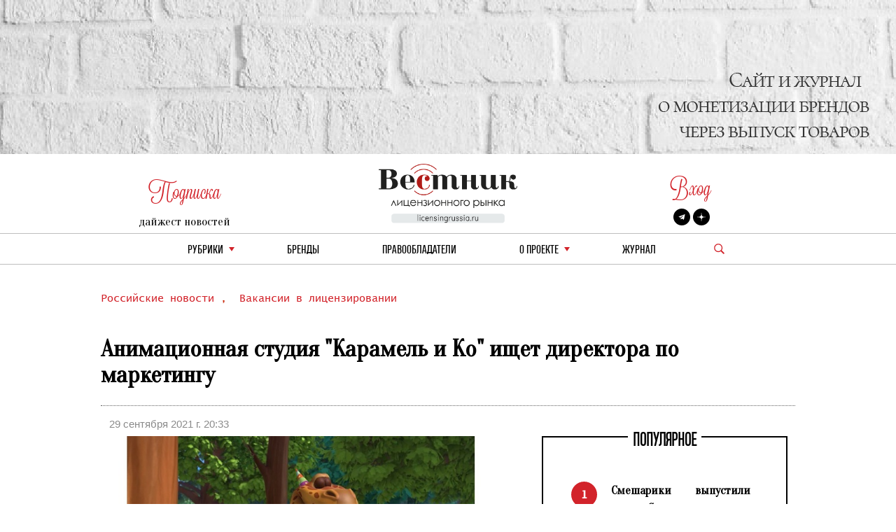

--- FILE ---
content_type: text/html; charset=utf-8
request_url: https://licensingrussia.ru/article/8967-animatsionnaia-studiia-karamel-i-ko-ishchet-direktora-po-marketingu/
body_size: 8397
content:
<!DOCTYPE html><html lang="ru"><head><title>Анимационная студия &quot;Карамель и Ко&quot; ищет директора по маркетингу 29 сентября 2021 г. 20:33</title><link rel="shortcut icon" type="image/png" href="/static/vestnik_2_0/img/favicon.ico"><link rel="shortcut icon" href="/static/vestnik_2_0/img/favicon.ico"><meta name="viewport" content="width=device-width, initial-scale=1.0"><link rel="stylesheet" href="/static/CACHE/css/output.fe25e0623592.css" type="text/css"><link rel="preconnect" href="https://fonts.googleapis.com"><link rel="preconnect" href="https://fonts.gstatic.com" crossorigin><link href="https://fonts.googleapis.com/css2?family=Oranienbaum&display=swap" rel="stylesheet"><meta
	name="keywords"
	content="Анимационная студия &quot;Карамель и Ко&quot; ищет директора по маркетингу"
><meta
	name="description"
	content="Анимационная студия &quot;Карамель и Ко&quot; ищет директора по маркетингу"
><meta
	property="og:locale"
	content="ru_RU"
><meta
	property="og:type"
	content="article"
><meta
	property="og:title"
	content="Анимационная студия &quot;Карамель и Ко&quot; ищет директора по маркетингу"
><meta
	property="og:description"
	content="Студия анимации &amp;quot;Карамель и Ко&amp;quot; ищет&amp;nbsp;в команду сотрудника на позицию &amp;quot;Директор по маркетингу / Креативный директор&amp;quot;. Рассматриваются кандидаты с опытом работы в креативных, коммуникационных, рекламных агентствах и брендах."
><meta
	property="og:image"
	content="https://licensingrussia.ru/media/posts/5553cdbd-058c-4eac-8a1c-28d29def27e4.jpg"
><meta
	property="og:image:width"
	content="800"
><meta
	property="og:image:height"
	content="640"
><meta
	property="fb:app_id"
	content="446784879098627"
><meta property="og:url" content="https://licensingrussia.ru/article/8967-animatsionnaia-studiia-karamel-i-ko-ishchet-direktora-po-marketingu/"><meta property="og:site_name" content="Вестник лицензионного рынка"><script type="application/ld+json">{"@context": "https://schema.org/", "@graph": [{"@context": "https://schema.org/", "@type": "BreadcrumbList", "itemListElement": [{"@type": "ListItem", "item": "https://licensingrussia.ru/", "name": "Вестник лицензионного рынка", "position": 1}, {"@type": "ListItem", "item": "https://licensingrussia.ru/search_by_category/rossiiskie-novosti/", "name": "Российские новости", "position": 2}, {"@type": "ListItem", "item": "https://licensingrussia.ru/search_by_category/8967-animatsionnaia-studiia-karamel-i-ko-ishchet-direktora-po-marketingu/", "name": "Анимационная студия \"Карамель и Ко\" ищет директора по маркетингу", "position": 3}], "name": "The Company"}, {"@context": "https://schema.org", "@type": "NewsArticle", "datePublished": "2021-09-29T20:33:48", "headline": "Анимационная студия \"Карамель и Ко\" ищет директора по маркетингу", "image": ["/media/posts/5553cdbd-058c-4eac-8a1c-28d29def27e4.jpg"], "mainEntityOfPage": {"@id": "https://google.com/article", "@type": "WebPage"}}]}</script><script src="https://js.sentry-cdn.com/f286c19975e4470497ea710d8bacfacf.min.js" crossorigin="anonymous"></script><!-- Google tag (gtag.js) --><script async src="https://www.googletagmanager.com/gtag/js?id=G-FNV2NPCM3H"></script><script>
		window.dataLayer = window.dataLayer || [];
		function gtag() { dataLayer.push(arguments); }
		gtag('js', new Date());

		gtag('config', 'G-FNV2NPCM3H');
	</script><!-- Yandex.Metrika counter --><script>
		(function (m, e, t, r, i, k, a) {
			m[i] = m[i] || function () { (m[i].a = m[i].a || []).push(arguments) };
			m[i].l = 1 * new Date(); k = e.createElement(t), a = e.getElementsByTagName(t)[0], k.async = 1, k.src = r, a.parentNode.insertBefore(k, a)
		})
			(window, document, "script", "https://mc.yandex.ru/metrika/tag.js", "ym");
		ym(51807719, "init", {
			id: 51807719,
			clickmap: true,
			trackLinks: true,
			accurateTrackBounce: true,
			webvisor: true
		});
	</script><noscript><div><img src="https://mc.yandex.ru/watch/51807719" style="position:absolute; left:-9999px;" alt=""></div></noscript><!-- /Yandex.Metrika counter --></head><body><div class="container base"><div class="row"><div class="col s12 center-align header mob valign-wrapper hide-on-med-and-up"><a class="click svg_logo_min" href="/"></a><div class="r svg_menu center-align"></div><div class="search_logo_mob click"></div><div class="search_top_desc_block hide"><div class="search_top_desc_fields"><input autocomplete="new-password" id="start_search_text_mob" class="font_o start_search_text"
							type="text" value="" name="search"><div class="vertical_line"></div><img class="click start_search_link start_search_link_mob"
							src="/static/vestnik_2_0/img/arrow_right.png" alt="r_arrow"></div></div></div><div class="col s4 center-align header valign-wrapper hide-on-small-and-down" style="padding-top: 26px;"><div class="left"><div class="r login login_sub center-align"><div class="subscribe_title">Подписка</div></div><div class="subscribe_content sub_text sub_text_top"><a class="modal-trigger" href="#modal1">дайжест новостей</a></div></div></div><div class="col s4 center-align header valign-wrapper hide-on-small-and-down"><a class="click svg_logo" href="/"></a></div><div class="col s4 center-align header valign-wrapper hide-on-small-and-down" style="padding-top: 26px;"><div class="right"><div class="r login login_sub center-align"><a class="r subscribe_title modal-trigger" href="#login">Вход</a></div><div class="subscribe_content socials"><a href="https://t.me/LicensingVestnik/" class="social social_twitter" target="_blank"></a><a href="https://zen.yandex.ru/id/625eca74aabc490273417053" class="social social_zen"
							target="_blank"></a></div></div></div></div><div class="row hide-on-med-and-up mobile_menu hide"><div class="col s12"><!--			<div class="col s12 font_e mob_menu_item">--><!--				{--><!--				<span class="font_o"><a data-lang="en" class="menu_link set_lang_ " href="/language/en/">EN</a>&nbsp;/&nbsp;<a data-lang="ru" class="menu_link set_lang_  r " href="/language/ru/"> RU</a></span>--><!--				}--><!--			</div>--><!--			<div class="col s12 font_e mob_menu_item">--><!--				{--><!--				<span class="font_o">--><!--					<a class="modal-trigger" href="#login">Вход</a> &nbsp;/&nbsp;--><!--					<a class="modal-trigger" href="/accounts/signup/">Регистрация</a>--><!--				</span>--><!--				}--><!--			</div>--><div class="col s12 mob_menu_item_small mob_drop_main"><span class="item">рубрики</span><div class="drop_mob"></div><div class="menu_drop_headings_mob hide"><div class="row font_o"><div class="col s12"><div><a href="/search_by_category/rossiiskie-novosti/">Российские новости</a></div></div><div class="col s12"><div><a href="/search_by_category/iuridicheskaia-praktika/">Юридическая практика</a></div></div><div class="col s12"><div><a href="/search_by_category/interviu-i-analitika/">Интервью и аналитика</a></div></div><div class="col s12"><div><a href="/search_by_category/reitingi-i-infografika/">Рейтинги и инфографика</a></div></div><div class="col s12"><div><a href="/search_by_category/meropriiatiia-i-vystavki/">Мероприятия и выставки</a></div></div><div class="col s12"><div><a href="/search_by_category/luchshee-iz-arkhiva/">Лучшее из архива</a></div></div><div class="col s12"><div><a href="/search_by_category/novye-litsenzii/">Новые лицензии</a></div></div><div class="col s12"><div><a href="/search_by_category/vakansii-v-litsenzirovanii/">Вакансии в лицензировании</a></div></div><div class="col s12"><div><a href="/search_by_category/za-rubezhom/">За рубежом</a></div></div><div class="col s12"><div><a href="/search_by_category/brendy-dlia-vzrosloi-auditorii/">Бренды для взрослой аудитории</a></div></div><div class="col s12"><div><a href="/search_by_category/merch/">Мерч</a></div></div></div></div></div><div class="col s12 mob_menu_item_small"><a class="menu_link item" href="/brands/">бренды</a></div><div class="col s12 mob_menu_item_small"><span class="item"><a class="menu_link" href="/licensors-and-agencies/">
							Правообладатели
						</a></span></div><div class="col s12 mob_menu_item_small mob_drop_main"><span class="item">о проекте</span><div class="drop_mob"></div><div class="menu_drop_headings_mob hide"><a href="/licensing_video_course/" class="menu_link item">О лицензировании</a><br><a class="menu_link item" href="/about/">контакты</a><br><a class="menu_link item" href="/partners/">наши партнеры</a></div></div><div class="col s12 mob_menu_item_small"><a href="/magazines/" class="menu_link item">Журнал</a></div><div class="col s12 mob_menu_item_small"></div><div class="col s12 mob_menu_item_small"><a class="modal-trigger item" href="#modal1">подписка на новости</a></div></div></div><div class="row"><div class="col s12 center-align menu hide-on-small-and-down"><div class="drop_main"><a class="menu_link" href="#">рубрики</a><div class="drop"></div><div class="menu_drop_headings hide"><div class="row font_o"><div class="col m6 menu_drop_headings_left"><div><a href="/search_by_category/rossiiskie-novosti/">Российские новости</a></div></div><div class="col m6 menu_drop_headings_left"><div><a href="/search_by_category/iuridicheskaia-praktika/">Юридическая практика</a></div></div><div class="col m6 menu_drop_headings_left"><div><a href="/search_by_category/interviu-i-analitika/">Интервью и аналитика</a></div></div><div class="col m6 menu_drop_headings_left"><div><a href="/search_by_category/reitingi-i-infografika/">Рейтинги и инфографика</a></div></div><div class="col m6 menu_drop_headings_left"><div><a href="/search_by_category/meropriiatiia-i-vystavki/">Мероприятия и выставки</a></div></div><div class="col m6 menu_drop_headings_left"><div><a href="/search_by_category/luchshee-iz-arkhiva/">Лучшее из архива</a></div></div><div class="col m6 menu_drop_headings_left"><div><a href="/search_by_category/novye-litsenzii/">Новые лицензии</a></div></div><div class="col m6 menu_drop_headings_left"><div><a href="/search_by_category/vakansii-v-litsenzirovanii/">Вакансии в лицензировании</a></div></div><div class="col m6 menu_drop_headings_left"><div><a href="/search_by_category/za-rubezhom/">За рубежом</a></div></div><div class="col m6 menu_drop_headings_left"><div><a href="/search_by_category/brendy-dlia-vzrosloi-auditorii/">Бренды для взрослой аудитории</a></div></div><div class="col m6 menu_drop_headings_left"><div><a href="/search_by_category/merch/">Мерч</a></div></div></div></div></div><div><a class="menu_link" href="/brands/">бренды</a></div><div><a class="menu_link" href="/licensors-and-agencies/">Правообладатели</a></div><div class="drop_main"><a class="menu_link" href="#">о проекте</a><div class="drop"></div><div class="menu_drop_headings narrow hide"><a class="menu_link" href="/licensing_video_course/">О лицензировании</a><a class="menu_link" href="/about/">контакты</a><a class="menu_link" href="/partners/">наши партнеры</a></div></div><div><a class="menu_link" href="/magazines/">Журнал</a></div><div class="valign-wrapper menu_search_block"><span class="search_logo click"></span><div class="search_top_desc_block hide"><div class="search_top_desc_fields"><input autocomplete="new-password" id="start_search_text" title="search"
								class="font_o start_search_text" type="text" value="" name="search"><div class="vertical_line"></div><img class="click start_search_link start_search_link_desc" id="start_search_link"
								src="/static/vestnik_2_0/img/arrow_right.png" alt="r_arrow"></div></div></div></div></div></div><div id="login" class="modal"><div class="modal-content"><div class="modal-title">Авторизация</div><form class="subscribe_form"><div class="row"><div class="col s12"><div class="require_contaner"><div class="no_error_input_contaner"><input id="id_login" name="login" type="text" placeholder="Ваш Email"
									autocomplete="off"></div></div></div></div><div class="row"><div class="col s12"><div class="require_contaner"><div class="no_error_input_contaner"><input id="id_password" name="password" type="password" placeholder="Ваш Password"
									autocomplete="off"></div></div></div></div><div class="row"><div class="col s12"><div class="require_contaner"><label><input name="remember" type="checkbox" id="remember"><span>Запомнить меня</span></label></div></div></div><div class="row login_enter"><div class="col s12 center-align"><span class="click login_action">Войти</span></div></div></form><div class="row login_links"><div class="col s12 center-align"><a href="/accounts/signup/">Регистрация</a><a href="/accounts/password/reset/">Забыли пароль?</a></div></div></div><div class="modal-footer login_error subscribe_error hide center-align r"></div></div><div id="modal1" class="modal"><div class="modal-content"><div class="modal-title">Подписка на новости</div><p class="hide subscribe_success">
				Подписка оформленна!
			</p><form class="container subscribe_form"><div class="row"><div class="col s12 m6"><div class="require_contaner"><div class="no_error_input_contaner"><input name="mail" type="text" placeholder="Ваш E-mail"></div><b class="r require">*</b></div></div><div class="col s12 m6 center-align"><div class="click subscribe">Подписаться на новости</div></div></div></form></div><div class="modal-footer subscribe_error hide center-align r"></div></div><div id="modal1_sub" class="modal"><div class="modal-content"><div class="modal-title">Подписка на новости</div><p class=" subscribe_success">
				Вы уже Подписаны!
			</p></div><div class="modal-footer subscribe_error hide center-align r"></div></div><div class="container main article"><div class="row"><div class="col s12 article_content"><div class="categories"><a href="/search_by_category/rossiiskie-novosti/">
					Российские новости
				</a>,&nbsp;
			
				<a href="/search_by_category/vakansii-v-litsenzirovanii/">
					Вакансии в лицензировании
				</a></div><h1 class="name">
				Анимационная студия &quot;Карамель и Ко&quot; ищет директора по маркетингу
			</h1><div class="line"></div><div class="row"><div class="col s5 data">
					29 сентября 2021 г. 20:33
				</div></div><div
				class="row fix_content"
				style="display:flex"
			><div
					class="col s12 m7 content"
					style="display:flex;flex-wrap:wrap;float:none;flex-flow:column"
				><div><img
							alt="img"
							class="image"
							style="background-image:url(/media/cache/0b/3c/0b3c185e446b60e8ad103081cac0a692.jpg)"
							src="/media/cache/0b/3c/0b3c185e446b60e8ad103081cac0a692.jpg"
						></div><div class="article_description"><p style="text-align:justify"><em>Студия анимации &quot;Карамель и Ко&quot; ищет&nbsp;в команду сотрудника на позицию &quot;Директор по маркетингу / Креативный директор&quot;.&nbsp;</em></p><p style="text-align:justify"><strong>Обязанности:</strong></p><p style="text-align:justify">&ndash; Разработка и реализация креативной стратегии развития детских анимационных брендов</p><p style="text-align:justify">&ndash; Создание креативных кампаний, коллабораций с брендами</p><p style="text-align:justify">&ndash; Проведение PR-коммуникаций, участие в выставках и конференциях</p><p style="text-align:justify">&ndash; Организация офлайн мероприятий</p><p style="text-align:justify">&ndash; Организация и проведение различных маркетинговых мероприятий с медиа партнерами и парнерами по лицензированию</p><p style="text-align:justify">&ndash; Разработка программ лояльности, создание промо на маркетплейсах и в ритейле</p><p style="text-align:justify"><strong>Требования:</strong></p><p style="text-align:justify">&ndash; Креативное нестандартное мышление</p><p style="text-align:justify">&ndash; Опыт работы в креативных, коммуникационных, рекламных агентствах, брендах</p><p style="text-align:justify">&ndash; Уровень английского языка не ниже Upper Intermediate+</p><p style="text-align:justify">&ndash; Умение работать в режиме многозадачности</p><p style="text-align:justify">&ndash; Коммуникабельность, энергичность</p><p style="text-align:justify">Если это вы, отправляйте резюме на почту irina.soldatenkova@caramelandco.ru</p><p style="text-align:right">Сообщает пресс-служба&nbsp;&quot;Карамель и Ко&quot;</p></div></div><div
					class="col s12 m5 middle_catalog_pager font_tt"
					style="float:none;position:relative"
				><fieldset class="attribute-fix hide-on-small-only"><legend><span class="font_h h">ПОПУЛЯРНОЕ</span></legend><ul id="slider"><li><div
				class="pager pager_active"
				data-index="1"
			>
				1
			</div><a
				class="pager_text"
				href="/article/16088-smeshariki-vypustili-singl-stiuardessa/"
			>
				Смешарики выпустили сингл «Стюардесса»
			</a></li><li><div
				class="pager"
				data-index="2"
			>
				2
			</div><a
				class="pager_text"
				href="/article/16087-ot-ekrana-k-zvezdam-iubileinyi-podarok-trekh-kotov-obediniaet-animatsiiu-i-dopolnennuiu-realnost/"
			>
				От экрана — к звездам: юбилейный подарок «Трех котов» объединяет анимацию и дополненную реальность
			</a></li><li><div
				class="pager"
				data-index="3"
			>
				3
			</div><a
				class="pager_text"
				href="/article/16086-onlain-shkola-foksford-zapustila-vserossiiskuiu-olimpiadu-dlia-shkolnikov-sovmestno-s-franshizoi-finnik/"
			>
				Онлайн-школа «Фоксфорд» запустила всероссийскую олимпиаду для школьников совместно с франшизой «Финник»
			</a></li><li><div
				class="pager"
				data-index="4"
			>
				4
			</div><a
				class="pager_text"
				href="/article/16085-albina-mukhametzianova-cherez-animatsiiu-my-daem-detiam-orientiry-i-uchim-raspoznavat-ugrozy-seti/"
			>
				Альбина Мухаметзянова: «Через анимацию мы даем детям ориентиры и учим распознавать угрозы сети»
			</a></li><li><div
				class="pager"
				data-index="5"
			>
				5
			</div><a
				class="pager_text"
				href="/article/16079-ispolzovanie-chuzhikh-obektov-intellektualnoi-sobstvennosti-pri-obuchenii-neirosetei/"
			>
				Использование чужих объектов интеллектуальной собственности при обучении нейросетей
			</a></li></ul></fieldset><a
						id="article_banner"
						style="top: 0; margin: 20px 0 20px 40px; background-repeat: no-repeat; position:sticky; background-image: url(/media/posts/185a6923-f26b-409f-bb22-05ee9a6ea80d.png); height: 500px; background-size: contain;"
						
						href="https://www.dropbox.com/s/6o87zfor7kfpzed/%D0%A4%D0%BE%D1%80%D0%BC%D0%B0%20%D0%B4%D0%BB%D1%8F%20%D0%B7%D0%B0%D0%BF%D0%BE%D0%BB%D0%BD%D0%B5%D0%BD%D0%B8%D1%8F%20%D0%B2%D0%B0%D0%BA%D0%B0%D0%BD%D1%81%D0%B8%D0%B8.docx?dl=0"
						
					></a></div></div><div class="hash"><a
					href="/search_by_hash/ВакансииВлицензировании"
					style="margin:0 auto 0 0!important"
				>#ВакансииВлицензировании</a></div><div class="social-likes socials_links"><div
					class="mailru"
					title="Поделиться ссылкой в Моём мире"
				>
					Мой мир
				</div><div
					class="vkontakte"
					title="Поделиться ссылкой во Вконтакте"
				>
					Вконтакте
				</div><div
					class="odnoklassniki"
					title="Поделиться ссылкой в Одноклассниках"
				>
					Одноклассники
				</div><div
					class="plusone"
					title="Поделиться ссылкой в Гугл-плюсе"
				>
					Google+
				</div></div></div></div><div class="row"><div class="col s12"><div class="top_catalog"><div class="row news_head"><div class="col s12"><fieldset class="attribute-fix"><legend><span class="font_h h">Российские новости</span></legend></fieldset></div></div><div class="row last_news show-on-medium-and-up hide-on-small-only"><div class="col s12 m4"><a
							href="/article/15686-krugliashi-v-efire-telekanala-karusel/"
							class="card"
						><div class="card-content white-text"><div style="background-size: cover; background-image: url(/media/cache/74/d7/74d7341b33d29d78b34c5cbd22dd27e4.jpg)"></div></div></a><div class="card-action"><div class="r font_l cat"><a href="/search_by_category/rossiiskie-novosti/">Российские новости</a></div><div class="head font_tt"><a
									href="/article/15686-krugliashi-v-efire-telekanala-karusel/"
									style="line-height: 30px"
								>
									«Кругляши» – в эфире телеканала «Карусель»
								</a></div><div class="text font_l new_family"><a href="/article/15686-krugliashi-v-efire-telekanala-karusel/"><p>Уникальный проект &laquo;Кругляши&raquo; создан компанией Family Media Brands для детей от 1 до 4 лет. Сериал представляет собой серию увлекательных …</p></a></div><div class="date font_l">
								20 августа 2025 г. 14:27
							</div><div class="hash font_l"><a href="/search_by_hash/ПродвижениеБренда/">
									#ПродвижениеБренда
								</a></div></div></div><div class="col s12 m4"><a
							href="/article/15958-pa-pa-pa-radoks-kak-odna-pesenka-trekh-kotov-mozhet-vmestit-vsiu-liubov-k-pape/"
							class="card"
						><div class="card-content white-text"><div style="background-size: cover; background-image: url(/media/cache/e6/e0/e6e04e0117b27be6a4e6e11041e6322f.jpg)"></div></div></a><div class="card-action"><div class="r font_l cat"><a href="/search_by_category/rossiiskie-novosti/">Российские новости</a></div><div class="head font_tt"><a
									href="/article/15958-pa-pa-pa-radoks-kak-odna-pesenka-trekh-kotov-mozhet-vmestit-vsiu-liubov-k-pape/"
									style="line-height: 30px"
								>
									Па-па-па-радокс! Как одна песенка «Трех Котов» может вместить всю любовь к папе
								</a></div><div class="text font_l new_family"><a href="/article/15958-pa-pa-pa-radoks-kak-odna-pesenka-trekh-kotov-mozhet-vmestit-vsiu-liubov-k-pape/"><p>Коржик, Карамелька и Компот, любимые герои мультсериала &laquo;Три Кота&raquo; (произведен &laquo;Студией Метрафильмс&raquo; по заказу &laquo;СТС Медиа&raquo;), подготовились к теплому и …</p></a></div><div class="date font_l">
								22 октября 2025 г. 14:39
							</div><div class="hash font_l"><a href="/search_by_hash/ПродвижениеБренда/">
									#ПродвижениеБренда
								</a></div></div></div><div class="col s12 m4"><a
							href="/article/15789-stendap-komik-nurlan-saburov-zapustil-sobstvennyi-brend-kosmetiki/"
							class="card"
						><div class="card-content white-text"><div style="background-size: cover; background-image: url(/media/cache/83/2c/832cc6de555d22a9077b5137d101cf4d.jpg)"></div></div></a><div class="card-action"><div class="r font_l cat"><a href="/search_by_category/rossiiskie-novosti/">Российские новости</a></div><div class="head font_tt"><a
									href="/article/15789-stendap-komik-nurlan-saburov-zapustil-sobstvennyi-brend-kosmetiki/"
									style="line-height: 30px"
								>
									Стендап-комик Нурлан Сабуров запустил собственный бренд косметики
								</a></div><div class="text font_l new_family"><a href="/article/15789-stendap-komik-nurlan-saburov-zapustil-sobstvennyi-brend-kosmetiki/"><p style="text-align:justify">8 сентября 2025 года стендап-комик Нурлан Сабуров объявил о старте продаж собственной косметики под брендом Nomad Soul, которая доступна для …</p></a></div><div class="date font_l">
								10 сентября 2025 г. 15:23
							</div><div class="hash font_l"><a href="/search_by_hash/ПродвижениеБренда/">
									#ПродвижениеБренда
								</a></div></div></div></div><div class="row news show-on-small hide-on-med-and-up"><div class="col s12"><div class="row"><div class="s12"><div class="row news_item"><div class="col s12 m5"><a href="/article/16024-multserial-tekhnolaik-prozvuchit-na-stsene-superlaikshou-2025/"><div class="article_item_img" style="background-image: url(/media/cache/e9/e1/e9e179dd1e78b56e70f63e72cef1e70b.jpg)"></div></a></div><div class="col s12 m7"><div class="news_head_content font_tt"><a href="/article/16024-multserial-tekhnolaik-prozvuchit-na-stsene-superlaikshou-2025/">
												Мультсериал «Технолайк» прозвучит на сцене «СуперЛайкШоу 2025»
											</a></div><div class="news_date font_l r">
											30 октября 2025 г. 14:26
										</div><div class="news_content font_l"><a
												class="new_family"
												href="/article/16024-multserial-tekhnolaik-prozvuchit-na-stsene-superlaikshou-2025/"
											><p>2 ноября на III музыкальной премии телеканала СТС Kids&nbsp;&laquo;СуперЛайкШоу 2025&raquo; прозвучит заглавная песня премьерного проекта &laquo;Технолайк&raquo; от анимационной компании &laquo;ЯРКО&raquo; (входит в &laquo;Газпром-Медиа Холдинг&raquo;).</p></a></div><div class="news_footer font_l">
										
											#ПродвижениеБренда
										
										</div></div></div></div></div><div class="row"><div class="s12"><div class="row news_item"><div class="col s12 m5"><a href="/article/15899-v-moskve-proidet-pervyi-muzykalnyi-festival-ot-smesharikov/"><div class="article_item_img" style="background-image: url(/media/cache/62/11/621115893da742751f4a501f34dcab01.jpg)"></div></a></div><div class="col s12 m7"><div class="news_head_content font_tt"><a href="/article/15899-v-moskve-proidet-pervyi-muzykalnyi-festival-ot-smesharikov/">
												В Москве пройдет первый музыкальный фестиваль от «Смешариков»
											</a></div><div class="news_date font_l r">
											8 октября 2025 г. 14:39
										</div><div class="news_content font_l"><a
												class="new_family"
												href="/article/15899-v-moskve-proidet-pervyi-muzykalnyi-festival-ot-smesharikov/"
											><p>18 октября во Дворце культуры &laquo;Кристалл&raquo; состоится первый в истории бренда музыкально-познавательный фестиваль &laquo;Смешарики: Танцор Диско + Диско-клуб&raquo;. Мероприятие объединит поклонников всех возрастов &ndash; от юных зрителей до взрослых, выросших на проекте &laquo;Смешарики&raquo;.</p></a></div><div class="news_footer font_l">
										
											#ПродвижениеБренда
										
										</div></div></div></div></div><div class="row"><div class="s12"><div class="row news_item"><div class="col s12 m5"><a href="/article/15764-novyi-trek-ot-fiksikov-master-lomaster/"><div class="article_item_img" style="background-image: url(/media/cache/26/01/26018599fac38e8a84dc07f810254d94.jpg)"></div></a></div><div class="col s12 m7"><div class="news_head_content font_tt"><a href="/article/15764-novyi-trek-ot-fiksikov-master-lomaster/">
												Новый трек от Фиксиков «Мастер-ломастер»
											</a></div><div class="news_date font_l r">
											10 сентября 2025 г. 15:29
										</div><div class="news_content font_l"><a
												class="new_family"
												href="/article/15764-novyi-trek-ot-fiksikov-master-lomaster/"
											><p>5 сентября на лейбле Riki Music вышла новая фиксипелка &ndash; &laquo;Мастер-ломастер&raquo;. Веселая и шутливая песня рассказывает о мальчике, который обожает все чинить. Он старается помочь родным, но порой так увлекается, что разбирает все подряд &ndash; от зарядки до тостера.</p></a></div><div class="news_footer font_l"></div></div></div></div></div></div></div></div><div class="top_catalog"><div class="row news_head"><div class="col s12"><fieldset class="attribute-fix"><legend><span class="font_h h">Вакансии в лицензировании</span></legend></fieldset></div></div><div class="row last_news show-on-medium-and-up hide-on-small-only"></div><div class="row news show-on-small hide-on-med-and-up"><div class="col s12"></div></div></div></div></div></div><div class="container footer"><div class="row"><div class="col s12 m6"><div class="copyright">
					© &quot;Вестник лицензионного рынка&quot;,  licensingrussia.ru, 2009-2025   12+
				</div></div><div class="col s12 m6"><div class="links"></div></div></div></div><input
	id="hiddent_a"
	type="hidden"
	value=""
><style>

body::before {
	background-image: url(/media/cache/c1/be/c1be606b77a8c0ba8b1af4f566fc7479.jpg)!important
}

</style><input type="hidden" name="csrfmiddlewaretoken" value="Y68WnvLI6LDPoL7DJOVjeVmVcfOXU871fPMiwb6ckNTmu7KlGvQJJ61iYzfxMJWW"><link rel="stylesheet" href="/static/CACHE/css/output.ae0b96801e57.css" type="text/css"><link rel="stylesheet" type="text/css" href="//cdn.jsdelivr.net/npm/slick-carousel@1.8.1/slick/slick.css" /><link rel="stylesheet" href="https://cdn.jsdelivr.net/gh/fancyapps/fancybox@3.5.7/dist/jquery.fancybox.min.css"><link
	rel="stylesheet"
	href="https://cdn.jsdelivr.net/npm/social-likes/dist/social-likes_flat.css"
><script src="/static/CACHE/js/base.b9fed0270796.js"></script><script src="https://cdn.jsdelivr.net/npm/social-likes/dist/social-likes.min.js"></script><script type="text/javascript" src="//cdn.jsdelivr.net/npm/slick-carousel@1.8.1/slick/slick.min.js"></script><script src="https://cdn.jsdelivr.net/gh/fancyapps/fancybox@3.5.7/dist/jquery.fancybox.min.js"></script></body></html>


--- FILE ---
content_type: text/css
request_url: https://licensingrussia.ru/static/CACHE/css/output.fe25e0623592.css
body_size: 3329
content:
body{margin-top:220px;min-height:150vh;overflow:auto}body::before{content:"";display:block;position:fixed;top:0;right:0;bottom:0;left:0;background-size:contain;background-position:top;background-repeat:no-repeat}.base .row{margin-bottom:0}.row .row{width:100%!important;margin:0 0 0px}.container{position:relative;background-color:#fff}ul li{margin:0;list-style:square outside none;padding:0}li{text-align:center}input{box-sizing:border-box!important;line-height:30px!important;height:30px!important}a{display:block;color:#000!important}a:hover{color:#000!important}.svg_logo{background:url('/static/vestnik_2_0/img/logov2.png') no-repeat;height:85px;width:270px;background-position:center;background-size:contain;margin:0 80px}fieldset{position:relative;width:100%!important;margin:0;width:calc(100% - 4px)}fieldset>legend{font-family:Heading Compressed Pro Light;position:absolute;padding:0 3px;left:50%;top:-12px;right:50%;background:white;transform:translate(-50%,0)}#go-top{position:fixed;bottom:10px;right:10px;cursor:pointer;display:none;border:1px solid;padding:10px 15px;z-index:200}.click{cursor:pointer}.header{height:135px;border-bottom:1px solid #bebebe;display:inline-flex;justify-content:center}.header .subscribe_title{font-family:LavanderiaC;font-size:31px;display:inline-block;vertical-align:super;line-height:31px}.header .subscribe_content{padding-top:7px;font-family:'Oranienbaum',serif;font-size:17px;height:22px;line-height:22px}.mob{align-items:center;justify-content:flex-start}.social{margin:0 4px;height:24px;width:24px;display:inline-block;color:#fff;background-color:#000;border-radius:100%;background-size:12px;background-repeat:no-repeat;background-position:center}.social:hover{background-color:#d2232a}.social_facebook{background-image:url("/static/vestnik_2_0/svg/facebook.svg")}.social_instagram{background-image:url("/static/vestnik_2_0/svg/instagram.svg")}.social_twitter{background-image:url("/static/vestnik_2_0/svg/twitter.svg")}.social_linkedin{background-image:url("/static/vestnik_2_0/svg/linkedin.svg")}.social_zen{background-image:url("/static/vestnik_2_0/svg/zen.svg")}.menu{vertical-align:middle;height:44px;border-bottom:1px solid #bebebe;display:flex;justify-content:center}.menu a{padding:0 15px;font-family:Heading;font-size:19px;text-transform:uppercase;height:43px;line-height:47px}.menu span{cursor:pointer;padding:0 15px;font-family:Heading;font-size:16px;text-transform:uppercase;height:43px;line-height:47px}.menu>div{display:inline-flex;margin:0 12px;position:relative;z-index:2;position:relative}.drop_main a{padding-right:25px}.drop{border:6px solid transparent;border-top-color:#d2232a;border-left-width:4px;border-right-width:4px;display:inline-flex;margin-top:19px}.menu .menu_search_block{width:15px}.menu .search_logo{width:15px;background-image:url("/static/vestnik_2_0/svg/search.svg");height:15px;background-size:contain;background-position:center;color:#d2232a!important;background-repeat:no-repeat}.search_top_desc_block{z-index:5;position:absolute;background-color:white;border:1px solid #bebebe;width:300px;left:-38vw;top:43px}.mobile_menu{padding-top:10px;z-index:10;width:100%;position:absolute;height:100vh;background-color:#fff}.menu_drop_headings{padding:0;left:0;top:43px;width:482px;position:absolute;background-color:#fff;color:#1a1a1a;z-index:7;font-size:17px;border:1px solid #bebebe}.r{color:#d2232a!important}.r:hover{color:#d2232a!important}.footer{background-color:#f5f4f4;padding:50px}.copyright{text-align:center}.hash{display:flex}.hash a{margin:0 auto 0 0;color:#a1a1a1!important;font-size:12px}@media (min-width:354px){.main{padding:30px 20px}.drop{margin-left:5px}.header{height:54px}.search_top_desc_block{left:14%;top:53px}.container{width:354px}}@media (min-width:720px){.main{padding:30px 18px!important}.drop{margin-left:-17px!important}.svg_logo{margin:0 -13px}.social{margin:0 2px}.menu>div{margin:0 8px}.header{height:114px}.search_top_desc_block{left:-266px;top:43px}.container{width:720px}.sub_text{margin-top:3px}.menu a{font-size:16px}}.top_catalog{margin-bottom:35px!important}.top_catalog>div{justify-content:center;align-items:center}.top_catalog h5{font-size:15px;margin:15px 0;color:#898989}.top_catalog_block{padding:0 0 0!important;height:83%;border-right:1px dotted #d4d4d4}.top_cart_block{box-shadow:none;width:99%;padding:0;margin:0 auto;height:100%;font-family:Heading Compressed Pro Light}.top_cart_block .card-content{box-shadow:none;border:none;width:80px;height:60px;background-size:initial;background-position:center!important;margin:auto}.top_cart_block .card-action{font-size:13px;padding:8px 2px 10px;line-height:13px;border:none}.middle_catalog{margin-top:28px}.middle_catalog .slider_container_img{padding-top:0;position:relative}.slider_item{background-size:contain;background-position:top;background-repeat:no-repeat;padding-top:260px;width:100%}.slider_container_img_text{text-align:center;background-color:#fff;width:auto;min-width:275px;padding:10px 16px;margin-top:-70px;margin-right:8px;margin-left:8px;bottom:-126px}.slider_container_img_text h4{font-size:23px;font-family:a_BodoniNova}.slider_container_pre_text{text-align:center;margin-top:8px;font-size:14px;font-family:a_BodoniNova}.slider_container_img_line{border-top:2px solid #000;width:71px;height:5px;display:grid;margin-left:auto;margin-right:auto}.middle_catalog_pager{font-weight:bold;font-size:17px}.middle_catalog_pager fieldset{width:100%!important;border:2px solid #000;padding:46px 0 20px 0;text-align:center;margin-right:0!important}.middle_catalog_pager legend{padding:0px 7px 0;font-size:25px}.middle_catalog_pager ul{display:flex;flex-direction:column}.middle_catalog_pager ul li{margin:0 27px 23px 25px;vertical-align:top;text-align:left;display:flex}.pager{box-sizing:content-box!important;margin:25px 0;text-align:center!important;min-height:15px!important;min-width:27px!important;font-size:13px;width:27px;padding:7px;height:27px;line-height:13px;font-family:a_BodoniNova;margin-top:0;margin-right:20px;line-height:15px;height:27px}.pager_text{font-size:13px;text-align:justify;width:100%;display:inline-block;cursor:pointer;color:#000;font-family:'Oranienbaum',serif}.pager_active{min-height:27px;min-width:27px;background-color:#d2232a!important;width:27px;height:27px;color:white;line-height:13px;text-align:center;margin-top:0;border-radius:50%}.last_news_head{margin-top:55px}.last_news_head fieldset,.last_news_head .fieldset{border:none;border-top:2px solid #000;margin-bottom:20px}.last_news_head legend,.last_news_head .legend{font-family:Heading Compressed Pro Light;font-size:25px}.last_news_head legend h1,.last_news_head .legend h1{font-size:25px;font-weight:600;line-height:1.5}.last_news{margin-bottom:0px}.last_news div{margin:17px 0 0}.last_news div:first-child{border-right:none}.last_news div:nth-child(2){border-right:none}.last_news .card{padding:0;margin:0;border:none!important;box-shadow:none;margin-top:0px}.last_news .card .card-content{padding:0px;box-shadow:none;border:none;margin:0}.last_news .card .card-content>div{height:225px;background-size:cover;background-repeat:no-repeat;width:300px;margin:auto}.last_news .card-action>div{text-align:center}.last_news .card-action .cat{font-size:15px;height:16px}.cat a{color:#d2232a!important;text-transform:inherit!important}.last_news .card-action .head{font-family:'Oranienbaum',serif;font-size:17px;font-weight:bold;margin-top:10px}.last_news .card-action .text{padding:0 10px;font-size:11px;margin-top:10px;height:43px}.last_news .card-action .hash{font-size:13px;height:14px;color:#a1a1a1}.last_news .card-action .date{font-size:10px;color:#a1a1a1}.search_brands{position:relative;padding-top:50px;height:100%;margin:0;text-align:center;display:flex;border-bottom:1px solid;background-color:#f5f4f4}.search_brands_header{z-index:10;text-transform:uppercase;position:absolute;height:48px;line-height:50px;font-size:24px;width:222px;top:-24px;margin:auto;left:0;right:0;background-color:#fff;border-top:1px solid;border-bottom:1px solid;font-family:Heading Compressed Pro Light}.first_img{margin:0 auto;width:61px;height:61px}.first_img+div{text-transform:uppercase;font-family:Heading Compressed Pro Light}.start_search{background-color:#d2232a!important;font-size:16px;font-weight:bold;color:#fff!important;width:100%;line-height:59px;margin-left:auto;padding:0px 34px 0px;margin:8px auto 20px;font-family:'PT Serif',serif;text-transform:uppercase}.search_brands_end{line-height:90px}.search_brands .row{width:100%}.news_head fieldset{border:none;border-top:2px solid #000}.news_head legend{font-size:24px;text-transform:uppercase}.news_head{position:relative;margin-bottom:30px!important}.article_item_img{height:206px;background-size:cover;background-position:center;margin-top:7px;margin:auto;margin-left:0}.article_item_no_img{height:206px;background-size:cover;background-position:center;margin-top:7px;margin:auto;margin-left:0;background-color:grey}.news_head_content{font-size:19px;font-weight:bold;font-family:'Oranienbaum',serif}.news_date{font-size:9px;margin:10px 0}.news_content{font-size:10px;text-align:justify}.news_footer{font-size:9px;color:#a1a1a1;margin-top:10px}.news .news_item:first-child{margin-top:0!important}.news_ads img{margin-top:31px;max-width:100%;max-height:100%;vertical-align:middle;margin-left:auto;margin-right:auto;display:flex}.populars>div>div{border:1px solid #d4d4d4;width:330px!important;height:166px;margin:auto;padding:0 15px 27px 15px}.populars>div>div .top_catalog_block:last-child{border-right:none}.sticky{position:-webkit-sticky;position:sticky;top:10px;z-index:1;margin-right:0!important;margin-left:auto!important}.search_brands_top_border{position:absolute;top:0;height:1px;border-top:1px solid;z-index:4;width:100%;left:0;right:0;margin:auto}.brand_gender_slash{font-size:20px;line-height:12px}.brand_bannerd{border:1px solid #cccccc;background-size:contain;background-repeat:no-repeat;width:95%!important;margin:auto;height:284px;padding:20px 0}.brand_bannerd .img{width:128px;height:100px;background-size:cover;background-position:center;background-size:contain;background-repeat:no-repeat;margin:auto;margin-top:15px}.brand_bannerd .category{text-align:center;margin-top:6px;color:#ababab;font-size:10px;height:10px}.brand_bannerd .name{text-align:center;margin-top:5px;font-size:15px;font-family:New_Letter_Gothic_Regular;height:64px;padding:0 10px}.brand_bannerd .gender{margin:auto;display:flex;width:auto;margin-top:5px;padding:0 45px}.brand_bannerd .gender img{height:17px;margin:0;margin-left:auto;margin-right:auto}.brand_bannerd .age{text-align:center;margin-top:5px}.news_ads .first_brand{margin:0 auto}.search_brands_container{padding:26px 0 100px}@media (min-width:300px){.populars>div>div{height:184px;width:100%!important;padding:0 0 27px}.populars>div:first-child>div{width:100%!important}.populars>div:last-child>div{margin:20px 0 0!important}.top_cart_block .card-content{width:94px;height:80px;margin-top:0}.top_cart_block .card-action{font-size:14px;line-height:21px}}@media (min-width:720px){.right{height:71px}.start_search{width:42%}.pager_active{line-height:27px}.populars>div>div{width:337px!important}.populars>div:last-child>div{margin-top:0!important;margin-left:6px!important}.populars>div:first-child>div{margin-left:auto;margin-right:12px;width:337px!important}.slider_container_img_text{position:absolute;left:20px;right:20px;margin-right:0;margin-left:0;top:330px}.slider_item{background-size:cover;background-position:center;padding-top:0;height:300px}.middle_catalog_pager>fieldset{width:95%!important;margin-left:auto;width:95%}.slider_container_img_text h4{font-size:25px}.slider_container_pre_text{font-size:14px}.middle_catalog_pager ul li{margin:0 35px 23px 25px}.last_news_head{margin-top:64px}.last_news .col{padding:0 10px}.news_ads .first_brand{margin-top:7px}.last_news .card .card-content>div{width:196px;margin-bottom:8px;height:147px}.no_article_img{width:196px;margin-bottom:8px;height:147px}.search_brands{width:100%}.last_news .card-action .head{font-family:'Oranienbaum',serif;font-size:17px;height:94px;font-weight:bold}.last_news .card-action .text{font-size:11px}.last_news .card-action .date{font-size:10px}.search_brands_header{font-size:26px}.first_img+div{font-size:15px}.news_head legend{font-size:24px}.news_head_content{font-size:17px}.news_content{font-size:11px}.news_footer{font-size:11px}.article_item_img{width:160px;height:120px;margin-top:7px}.article_item_no_img{width:160px;height:120px;margin-top:7px}.news_ads{height:1239px}.brand_bannerd{margin-right:0!important;margin-top:25px}.brand_image{margin-top:25px;margin-right:0!important}.top_catalog{margin-bottom:0px}.last_news .card-action .text{height:84px}}@media (min-width:1280px){.start_search{width:28%}.right{margin-right:160px}.left{margin-left:100px}.news_ads .first_brand{margin-top:8px!important}.populars>div>div{width:503px!important;height:245px;margin-right:auto;margin-left:10px}.populars>div:first-child>div{margin-left:0;margin-right:auto;width:503px!important}.populars>div:last-child>div{margin-left:auto!important}.top_cart_block .card-content{width:119px;height:105px;margin-top:10px}.top_cart_block .card-action{font-size:17px;line-height:22px}.middle_catalog_pager{margin-top:0}.middle_catalog_pager>fieldset{margin-left:40px;width:calc(100% - 40px)!important}.slider_item{height:400px}.slider_container_img_text{top:105%}.slider_container_img_text h4{font-size:34px}.slider_container_pre_text{font-size:17px}.pager_text{font-size:17px}.middle_catalog_pager ul li{margin:0 50px 23px 40px}.pager{font-size:16px;line-height:17px;padding:5px}.pager_active{line-height:28px;padding:5px}.last_news_head{margin-top:81px}.last_news .card .card-content>div{width:312px;height:234px}.no_article_img{width:312px;height:234px}.search_brands{width:100%}.last_news .card-action .head{font-size:23px;min-height:128px}.last_news .card-action .text{font-size:15px;height:87px;overflow:hidden}.last_news .card-action .date{margin-top:13px;font-size:13px}.search_brands_header{font-size:30px}.first_img+div{font-size:18px;padding:0}.last_img{margin-left:11px!important}.news_head legend{font-size:32px}.news_head_content{font-size:23px}.news_date{font-size:13px}.news_content{font-size:15px}.news_footer{font-size:12px}.article_item_img{width:228px;height:155px;margin-top:9px}.article_item_no_img{width:228px;height:155px;margin-top:9px}.news_ads legend{font-size:34px}.news_ads_head{font-size:35px}.news_ads fieldset{width:273px}.news_ads_content{font-size:15px}.news_ads{height:1427px}.brand_bannerd{width:75%!important}.brand_image .img{width:75%!important;margin-right:0}}

--- FILE ---
content_type: image/svg+xml
request_url: https://licensingrussia.ru/static/vestnik_2_0/svg/twitter.svg
body_size: 1089
content:
<?xml version="1.0" encoding="UTF-8"?>
<!DOCTYPE svg PUBLIC "-//W3C//DTD SVG 1.1//EN" "http://www.w3.org/Graphics/SVG/1.1/DTD/svg11.dtd">
<!-- Creator: CorelDRAW X7 -->
<svg xmlns="http://www.w3.org/2000/svg" xml:space="preserve" width="297mm" height="297mm" version="1.1" style="shape-rendering:geometricPrecision; text-rendering:geometricPrecision; image-rendering:optimizeQuality; fill-rule:evenodd; clip-rule:evenodd"
viewBox="0 0 29700 29700"
 xmlns:xlink="http://www.w3.org/1999/xlink">
 <defs>
  <style type="text/css">
   <![CDATA[
    .fil0 {fill:#FEFEFE}
   ]]>
  </style>
 </defs>
 <g id="Слой_x0020_1">
  <metadata id="CorelCorpID_0Corel-Layer"/>
  <path class="fil0" d="M15497 20490c-753,504 -3126,3095 -3547,3041 -392,-207 -357,-155 -500,-599 -96,-298 -172,-529 -272,-826 -562,-1677 -1035,-3399 -1598,-5074 -185,-550 -285,-377 -1349,-847l-3897 -1594c-659,-256 -662,-277 -662,-773 0,-427 1906,-982 2558,-1244 1029,-413 19228,-7371 19487,-7371 822,0 198,1711 120,2062 -1104,5214 -2284,10445 -3338,15667 -486,2410 -206,1979 -4433,-787l-2569 -1655zm-4983 -4307c0,141 1413,4750 1689,5067 0,-631 141,-3237 623,-3600 807,-608 8279,-7565 9343,-9153 -430,114 -11655,7550 -11655,7686z"/>
 </g>
</svg>
